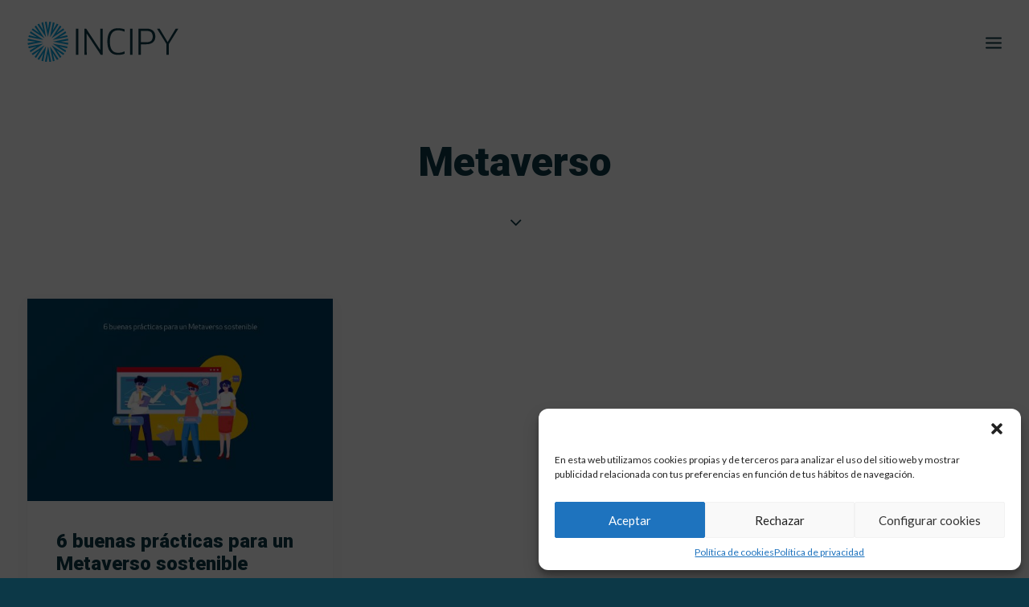

--- FILE ---
content_type: text/css
request_url: https://www.incipy.com/wp-content/themes/uncode-child/library/css/custom.css?ver=1.0.0
body_size: 662
content:
/* ----------------------------------------------------------

Custom Css

---------------------------------------------------------- */

body .menu-dark .menu-smart a:hover, 
body .menu-dark .menu-smart a:focus {
    color: #00a0df;
}
.bg-effect {
    position: absolute;
    top: 0;
    left: 0;
    right: 0;
    bottom: 0;
}
body .menu-dark .menu-smart > li > a > div > div > div.btn {
    border-width: 0 !important;
    padding: 0 !important;
    border: 0 !important;
    font-size: 2.8vh !important;
    font-weight: 500 !important;
    text-transform: initial;
}

html body .box-wrapper  a, 
html body .box-wrapper  h1, 
html body .box-wrapper  h2, 
html body .box-wrapper  h3, 
html body .box-wrapper  h4, 
html body .box-wrapper  h5,
html body .box-wrapper  h6,
html body .box-wrapper  h7,
html body .box-wrapper  h8,
html body .box-wrapper  button,
html body .box-wrapper  li,
html body .box-wrapper  span,
html body .box-wrapper  div {
    font-family: 'Roboto', sans-serif !important;
}

html body.home .menu-wrapper{
    height: 0 !important;
}
html body.home h1{
    font-size: 62px;
}

footer.site-footer p,
footer.site-footer a {
    color: #fff;
}
footer.site-footer a:hover {
    color: #00a0df;
}

footer.site-footer .uncode-vc-social,
footer.site-footer p {
    text-align: center;
}

@media (max-width: 959px) {
    footer.site-footer .pos-top {
        padding: 10px 0px 0px 0px !important;
    }
    html body.home .menu-wrapper{
        height: 84px !important;
    }
    html body.home h1{
        font-size: 42px;
    }
}

/* Efect move image up and down */

html body .arrow-height-100 .uncol {
    height: 100%;
}
html body .vert-move.position-top {
    position: absolute;
    top: 30%;
}
html body .vert-move.position-bottom {
    position: absolute;
    bottom: 0;
}
html body .vert-move {
    -webkit-animation: mover 1s infinite  alternate;
    animation: mover 1s infinite  alternate;
}
html body .vert-move {
    -webkit-animation: mover 1s infinite  alternate;
    animation: mover 1s infinite  alternate;
}
@-webkit-keyframes mover {
    0% { transform: translateY(0); }
    100% { transform: translateY(-10px); }
}
@keyframes mover {
    0% { transform: translateY(0); }
    100% { transform: translateY(-10px); }
}


--- FILE ---
content_type: image/svg+xml
request_url: https://www.incipy.com/wp-content/uploads/2019/06/logo-incipy-color.svg
body_size: 2662
content:
<?xml version="1.0" encoding="utf-8"?>
<!-- Generator: Adobe Illustrator 21.1.0, SVG Export Plug-In . SVG Version: 6.00 Build 0)  -->
<svg version="1.1" id="Capa_1" xmlns="http://www.w3.org/2000/svg" xmlns:xlink="http://www.w3.org/1999/xlink" x="0px" y="0px"
	 viewBox="0 0 150 40" style="enable-background:new 0 0 150 40;" xml:space="preserve">
<style type="text/css">
	.st0{fill:#0C3847;}
	.st1{fill:#00A0DF;}
</style>
<g>
	<g>
		<path class="st0" d="M48.1,33V6.9h2.4V33H48.1z"/>
		<path class="st0" d="M72.7,33l-14-21.3L58.8,33h-2.4V6.9h1.8l14,21.3L72.2,6.9h2.4V33H72.7z"/>
		<path class="st0" d="M89.5,6.5c3.2,0,5.4,0.6,6.8,1.2v2.3c-2.4-1-4.2-1.4-6.8-1.4c-5.7,0-7.8,4.9-7.8,11.2s2.1,11.2,7.8,11.2
			c2.6,0,4.4-0.4,6.8-1.4v2.3c-1.4,0.6-3.6,1.2-6.8,1.2c-7.8,0-10.3-6-10.3-13.4S81.7,6.5,89.5,6.5z"/>
		<path class="st0" d="M101.7,33V6.9h2.4V33H101.7z"/>
		<path class="st0" d="M112.4,33H110V6.9h8c6.5,0,8.7,3.8,8.7,7.8c0,4.1-2.2,7.8-8.7,7.8h-5.6V33z M112.4,20.4h5.9
			c4.9,0,5.8-3.1,5.8-5.6c0-2.5-0.9-5.6-5.8-5.6h-5.9V20.4z"/>
		<path class="st0" d="M140.1,22.2V33h-2.4V22.2l-9.4-15.3h2.6l8,13.4l8-13.4h2.6L140.1,22.2z"/>
	</g>
	<path id="Símbolo_39_" class="st1" d="M4.3,31.9c0.4,0.5,0.7,0.9,1.1,1.4l6.7-4.9L7.2,35c0.4,0.4,0.9,0.8,1.4,1.1L17,23.5
		L4.3,31.9z M1,24.8c0.1,0.6,0.3,1.1,0.5,1.7l8-2l-7.1,4.3c0.3,0.5,0.5,1.1,0.8,1.6l12.6-8.5L1,24.8z M10.1,37.2
		c0.5,0.3,1,0.6,1.6,0.8l4.3-7.1l-2,8c0.6,0.2,1.1,0.4,1.7,0.5l2.9-14.9L10.1,37.2z M0.6,17c-0.1,0.6-0.1,1.2-0.2,1.8L8.6,20
		l-8.2,1.3c0,0.6,0.1,1.2,0.2,1.8l14.9-3L0.6,17z M32.3,36.1c0.5-0.4,0.9-0.7,1.4-1.1l-4.9-6.7l6.7,4.9c0.4-0.4,0.8-0.9,1.1-1.4
		L24,23.5L32.3,36.1z M37.6,30.4c0.3-0.5,0.6-1,0.8-1.6l-7.1-4.3l8,2c0.2-0.6,0.4-1.1,0.5-1.7L25,21.9L37.6,30.4z M25.3,39.5
		c0.6-0.1,1.1-0.3,1.7-0.5l-2-8l4.3,7.1c0.5-0.3,1.1-0.5,1.6-0.8l-8.5-12.6L25.3,39.5z M17.4,39.8c0.6,0.1,1.2,0.1,1.8,0.2l1.3-8.2
		l1.3,8.2c0.6,0,1.2-0.1,1.8-0.2l-3-14.9L17.4,39.8z M8.6,3.9C8.1,4.2,7.7,4.6,7.2,5l4.9,6.7L5.4,6.7C5,7.2,4.7,7.6,4.3,8.1L17,16.5
		L8.6,3.9z M36.6,8.1c-0.4-0.5-0.7-0.9-1.1-1.4l-6.7,4.9L33.7,5c-0.4-0.4-0.9-0.8-1.4-1.1L24,16.5L36.6,8.1z M39.9,15.2
		c-0.1-0.6-0.3-1.1-0.5-1.7l-8,2l7.1-4.3c-0.3-0.5-0.5-1.1-0.8-1.6L25,18.1L39.9,15.2z M40.5,18.7c0-0.6-0.1-1.2-0.2-1.8l-14.9,3
		l14.9,3c0.1-0.6,0.1-1.2,0.2-1.8L32.3,20L40.5,18.7z M30.8,2.8c-0.5-0.3-1-0.6-1.6-0.8L25,9.1l2-8c-0.6-0.2-1.1-0.4-1.7-0.5
		l-2.9,14.9L30.8,2.8z M15.7,0.5C15.1,0.7,14.5,0.8,14,1l2,8L11.6,2c-0.5,0.3-1.1,0.5-1.6,0.8l8.5,12.6L15.7,0.5z M3.3,9.6
		c-0.3,0.5-0.6,1-0.8,1.6l7.1,4.3l-8-2c-0.2,0.6-0.4,1.1-0.5,1.7l14.9,2.9L3.3,9.6z M23.5,0.2C22.9,0.1,22.3,0,21.7,0l-1.3,8.2
		L19.2,0c-0.6,0-1.2,0.1-1.8,0.2l3,14.9L23.5,0.2z"/>
</g>
</svg>


--- FILE ---
content_type: application/javascript
request_url: https://www.incipy.com/wp-content/themes/uncode-child/library/js/datalayer.js?ver=1.0.0
body_size: 863
content:
(function($){
    $(document).ready(function () {
        var lastScroll = 0;
        // SCROLL
        /*$(window).on('scroll', function(e){
            var scrollTick = 0;
            var scrollPercent = 100 * $(window).scrollTop() / ($(document).height() - $(window).height());
            if(scrollPercent >= 50 && scrollPercent > lastScroll && lastScroll <= 50){
                scrollTick = 50;
            }
            if(scrollPercent >= 75 && scrollPercent > lastScroll && lastScroll < 75){
                scrollTick = 75;
            }
            if(scrollPercent >= 100 && scrollPercent > lastScroll && lastScroll < 100){
                scrollTick = 100;
            }


            if(scrollPercent > lastScroll){
                lastScroll = scrollPercent;
            }

            if(scrollTick){
                dataLayer.push(
                    {
                        event: 'GAevent',
                        eventCategory: 'profundidad',
                        eventAction: 'scroll',
                        eventLabel: scrollTick
                    });
            }

        });*/

        $('iframe').each(function(){
            var src = $(this).attr('src');
            var title = $(this).attr('title');
            var id = Math.random().toString(36).substring(2);
            $(this).attr('id', id);


            setTimeout(function(){
                var player = new YT.Player(id, {
                    events: {
                        'onStateChange': function(event){
                            switch (event.data){
                                case -1:
                                    dataLayer.push(
                                        {
                                            event: 'GAevent',
                                            eventCategory: 'video',
                                            eventAction: 'inicio',
                                            eventLabel: title
                                        });
                                    break;
                                case 0:
                                    dataLayer.push(
                                        {
                                            event: 'GAevent',
                                            eventCategory: 'video',
                                            eventAction: 'completo',
                                            eventLabel: title
                                        });
                                    break;

                            }
                        }
                    }
                });
            }, 1000);
        });


        window.addEventListener('message', function(event) {
            if (event.data.type === 'hsFormCallback' && event.data.eventName === 'onFormFailedValidation') {
                dataLayer.push(
                    {
                        event: 'GAevent',
                        eventCategory: 'call to action',
                        eventAction:window.location.href.replace(window.location.protocol + '//' + window.location.hostname + '/', '').replace(/\/$/, ''),
                        eventLabel: 'envio incorrecto'
                    });
            }

            if (event.data.type === 'hsFormCallback' && event.data.eventName === 'onFormSubmitted') {
                dataLayer.push(
                    {
                        event: 'GAevent',
                        eventCategory: 'call to action',
                        eventAction: window.location.href.replace(window.location.protocol + '//' + window.location.hostname + '/', '').replace(/\/$/, ''),
                        eventLabel: 'envio correcto'
                    });
            }
        });


        /*
         dataLayer.push(
         {
         event: 'GAevent',
         eventCategory: 'call to action',
         eventAction: 'descarga',
         eventLabel: 'nombrefichero sin extension'
         });

         */

    });
})(jQuery);
